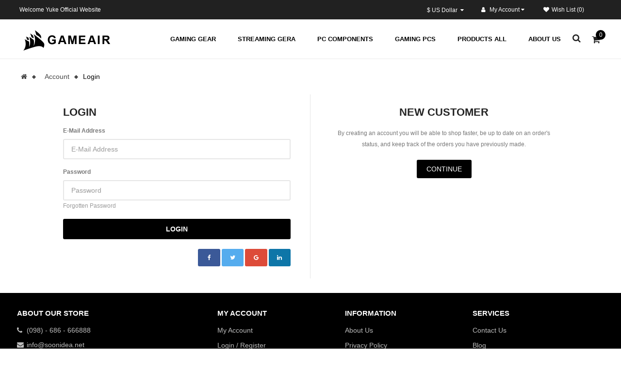

--- FILE ---
content_type: text/html; charset=utf-8
request_url: http://s65.soonidea.com/login.html
body_size: 7167
content:
<!DOCTYPE html>
<html dir="ltr" lang="en">
<head>
<meta charset="UTF-8" />
<meta http-equiv="X-UA-Compatible" content="IE=edge">
<title>Account Login</title>
<base href="http://s65.soonidea.com/" />
<meta name="viewport" content="width=device-width, initial-scale=1"> 
 












<link rel="stylesheet" href="catalog/view/javascript/bootstrap/css/bootstrap.min.css">
<link rel="stylesheet" href="catalog/view/javascript/font-awesome/css/font-awesome.min.css">
<link rel="stylesheet" href="catalog/view/javascript/soconfig/css/lib.css">
<link rel="stylesheet" href="catalog/view/javascript/soconfig/css/owl.carousel.css">
<link rel="stylesheet" href="catalog/view/theme/so-sport/css/ie9-and-up.css">
<link rel="stylesheet" href="catalog/view/theme/so-sport/css/layout1/Black.css">
<link rel="stylesheet" href="catalog/view/theme/so-sport/css/header/header1.css">
<link rel="stylesheet" href="catalog/view/theme/so-sport/css/footer/footer1.css">
<link rel="stylesheet" href="catalog/view/theme/so-sport/css/responsive.css">

<script src="catalog/view/javascript/jquery/jquery-2.1.1.min.js"></script>
<script src="catalog/view/javascript/bootstrap/js/bootstrap.min.js"></script>
<script src="catalog/view/javascript/soconfig/js/libs.js"></script>
<script src="catalog/view/javascript/soconfig/js/owl.carousel.js"></script>
<script src="catalog/view/javascript/soconfig/js/so.system.js"></script>
<script src="catalog/view/theme/so-sport/js/so.custom.js"></script>
<script src="catalog/view/theme/so-sport/js/common.js"></script>
<script src="catalog/view/javascript/soconfig/js/toppanel.js"></script>

<link rel="stylesheet" href="catalog/view/theme/so-sport/css/common.css">
 	
 	
 	
	<style type="text/css">
		  body, #wrapper{font-family:Arial, Helvetica, sans-serif} 
	</style>
 


<link href="http://s65.soonidea.com/image/catalog/logo/iocn.png" rel="icon" />	<script src="catalog/view/javascript/so_megamenu/so_megamenu.js" type="text/javascript"></script><script src="Kogin/view/template/extension/module/so_page_builder/assets/js/shortcodes.js" type="text/javascript"></script><script src="catalog/view/javascript/so_page_builder/js/section.js" type="text/javascript"></script><script src="catalog/view/javascript/so_page_builder/js/modernizr.video.js" type="text/javascript"></script><script src="catalog/view/javascript/so_page_builder/js/video_background.js" type="text/javascript"></script><link href="catalog/view/javascript/so_megamenu/so_megamenu.css" type="text/css" rel="stylesheet" media="screen" /><link href="catalog/view/javascript/so_megamenu/wide-grid.css" type="text/css" rel="stylesheet" media="screen" /><link href="catalog/view/javascript/so_searchpro/css/so_searchpro.css" type="text/css" rel="stylesheet" media="screen" /><link href="Kogin/view/template/extension/module/so_page_builder/assets/css/shortcodes.css" type="text/css" rel="stylesheet" media="screen" /><link href="catalog/view/javascript/so_page_builder/css/style_render_35.css" type="text/css" rel="stylesheet" media="screen" /><link href="catalog/view/javascript/so_page_builder/css/style.css" type="text/css" rel="stylesheet" media="screen" /><link href="catalog/view/javascript/so_sociallogin/css/so_sociallogin.css" type="text/css" rel="stylesheet" media="screen" /> 	

</head>
					 
		
<body class="account-login ltr layout-1">
<div id="wrapper" class="wrapper-full banners-effect-11">  
 

	
<header id="header" class=" variant typeheader-1">
	  
	<div class="header-top hidden-compact">
				<div class="header-top-left  col-lg-6 col-md-6 col-sm-7 col-xs-7">
					<ul class="top-link list-inline list1">
																			<li class="hidden-sm welcome-msg">
																	Welcome Yuke  Official Website
								 
							</li>
											</ul>		
				</div>
				<div class="header-top-right collapsed-block col-lg-6 col-md-6 col-sm-5 col-xs-5">		
					
						<ul class="top-link list-inline">
														<li class="currency"> <div class="pull-left">
  <form action="http://s65.soonidea.com/index.php?route=common/currency/currency" method="post" enctype="multipart/form-data" id="form-currency">
    <div class="btn-group">
      <button class="btn-link dropdown-toggle" data-toggle="dropdown">
	  			  
      			  
      			 
				$ US Dollar 
			  
      		&nbsp;<i class="fa fa-caret-down"></i>	  
	</button>
      <ul class="dropdown-menu">
                        <li>
          <button class="currency-select btn-block" type="button" name="EUR">€ Euro</button>
        </li>
                                <li>
          <button class="currency-select btn-block" type="button" name="GBP">£ Pound Sterling</button>
        </li>
                                <li>
          <button class="currency-select btn-block" type="button" name="USD">$ US Dollar</button>
        </li>
                      </ul>
    </div>
    <input type="hidden" name="code" value="" />
    <input type="hidden" name="redirect" value="http://s65.soonidea.com/login.html" />
  </form>
</div>
   </li>
							<li class="language"> </li>	
							 
							<li class="account" id="my_account"><a href="http://s65.soonidea.com/my-account.html" title="My Account " class="btn-xs dropdown-toggle" data-toggle="dropdown"><i class="fa fa-user"></i> <span class="hidden-xs">My Account </span> <span class="fa fa-caret-down"></span></a>
								<ul class="dropdown-menu ">
									<li><a href="http://s65.soonidea.com/wishlist.html" id="wishlist-total" title="Wish List (0)">Wish List (0)</a></li>
									<li><a href="http://s65.soonidea.com/compare-products.html" id="compare-total" title="Compare">Compare</a></li>
									
									<li><a href="http://s65.soonidea.com/create-account.html">Register</a></li>
									<li><a href="http://s65.soonidea.com/login.html">Login</a></li>
																								
								</ul>
							</li>	
							<li class="hidden compare hidden-xs"><a href="http://s65.soonidea.com/compare-products.html"  class="top-link-compare" title="Compare ">Compare</a></li>
							<li class="wishlist hidden-xs"><a href="http://s65.soonidea.com/wishlist.html" class="top-link-wishlist" title="Wish List (0) "><i class="fa fa-heart"></i>Wish List (0)</a></li>
							
							 
							
							
						</ul>				
				</div>
	
	</div>
	

	<div class="header-bottom ">
		<div class="container">

		
			<div class="row">
				<div class="navbar-logo col-lg-3 col-md-3 col-sm-12 col-xs-12">
					<div class="logo">
				   								   <a href="http://s65.soonidea.com/"><img src="http://s65.soonidea.com/image/catalog/logo/logo.png" title="Your Store" alt="Your Store" /></a>
			    
        
				   	</div>
				</div>							
				<div class="main-menu-w col-lg-9 col-md-9 col-sm-12 col-xs-12">					
					  <div class="responsive megamenu-style-dev">
		
		<nav class="navbar-default">
		<div class=" container-megamenu   horizontal ">
					<div class="navbar-header">
				<button type="button" id="show-megamenu" data-toggle="collapse"  class="navbar-toggle">
					<span class="icon-bar"></span>
					<span class="icon-bar"></span>
					<span class="icon-bar"></span>
				</button>
			</div>
		
		<div class="diy_ready_bg"></div>

					<div class="megamenu-wrapper">
		
					<span id="remove-megamenu" class="fa fa-times"></span>
		
			<div class="megamenu-pattern">
				<div class="container">
					<ul class="megamenu"
					data-transition="slide" data-animationtime="500">
												
																																																
																													
							
							
																						
							
							
							
							
							
							
													
								<li class=" item-style2" >
									<p class='close-menu'></p>
																			<a href="http://s65.soonidea.com/Gaming-Gear" class="clearfix" >
											<strong>
												Gaming Gear
											</strong>
											
										</a>
									
																	</li>
																																																							
																													
							
							
																						
							
							
							
							
							
							
													
								<li class=" item-style2" >
									<p class='close-menu'></p>
																			<a href="http://s65.soonidea.com/Streaming-Gera" class="clearfix" >
											<strong>
												Streaming Gera
											</strong>
											
										</a>
									
																	</li>
																																																							
																													
							
							
																						
							
							
							
							
							
							
													
								<li class=" item-style2" >
									<p class='close-menu'></p>
																			<a href="http://s65.soonidea.com/PC-Components" class="clearfix" >
											<strong>
												PC Components
											</strong>
											
										</a>
									
																	</li>
																																																							
																													
							
							
																						
							
							
							
							
							
							
													
								<li class=" item-style2" >
									<p class='close-menu'></p>
																			<a href="http://s65.soonidea.com/Gaming-PCs" class="clearfix" >
											<strong>
												Gaming PCs
											</strong>
											
										</a>
									
																	</li>
																																																							
																													
							
							
																						
							
							
							
							
							
							
													
								<li class=" item-style2" >
									<p class='close-menu'></p>
																			<a href="products_all.html" class="clearfix" >
											<strong>
												Products All
											</strong>
											
										</a>
									
																	</li>
																																																							
																													
							
							
																						
							
							
							
							
							
							
													
								<li class=" item-style2" >
									<p class='close-menu'></p>
																			<a href="about-us" class="clearfix" >
											<strong>
												About Us
											</strong>
											
										</a>
									
																	</li>
																		</ul>
				</div>
			</div>
		</div>
		</div>
	</nav>
	</div>

<script>
$(document).ready(function(){
	$('a[href="http://s65.soonidea.com/login.html"]').each(function() {
		$(this).parents('.with-sub-menu').addClass('sub-active');
	});  
});
</script>
		
					<div class="bottom-right">						
						<div class="shopping_cart">							
						 	<div id="cart" class="btn-shopping-cart">
  
  <a data-loading-text="Loading... " class="btn-group top_cart dropdown-toggle">
    <div class="shopcart">
      <span class="icon-c"></span>
      <div class="shopcart-inner">
        <p class="text-shopping-cart">
         My cart
        </p>
        <span class="total-shopping-cart cart-total-full">
           <span class="items_count">0 </span><span class="items_cart">item(s) - $0.00</span>
        </span>
      </div>
    </div>
  </a>
  
  <ul class="dropdown-menu pull-right shoppingcart-box">
        <li>
      <p class="text-center empty">Your shopping cart is empty!</p>
    </li>
      </ul>
</div>

						</div>
						<div class="search-header-w">
							<div class="icon-search"><i class="fa fa-search"></i></div>								
							  
<div id="sosearchpro" class="sosearchpro-wrapper so-search ">
	 
	
	<form method="GET" action="index.php">
		<div id="search1" class="search input-group form-group">
			  
			<input class="autosearch-input form-control" type="text" value="" size="50" autocomplete="off" placeholder="Keyword here..." name="search">
			<span class="input-group-btn">
				<button type="submit" class="button-search btn btn-default btn-lg" name="submit_search"><i class="fa fa-search"></i></button>
			</span>
		</div>

		
		<input type="hidden" name="route" value="product/search"/>
	</form>
</div>

<script type="text/javascript">
// Autocomplete */
(function($) {
	$.fn.Soautocomplete = function(option) {
		return this.each(function() {
			this.timer = null;
			this.items = new Array();

			$.extend(this, option);

			$(this).attr('autocomplete', 'off');

			// Focus
			$(this).on('focus', function() {
				this.request();
			});

			// Blur
			$(this).on('blur', function() {
				setTimeout(function(object) {
					object.hide();
				}, 200, this);
			});

			// Keydown
			$(this).on('keydown', function(event) {
				switch(event.keyCode) {
					case 27: // escape
						this.hide();
						break;
					default:
						this.request();
						break;
				}
			});

			// Click
			this.click = function(event) {
				event.preventDefault();

				value = $(event.target).parent().attr('data-value');

				if (value && this.items[value]) {
					this.select(this.items[value]);
				}
			}

			// Show
			this.show = function() {
				var pos = $(this).position();

				$(this).siblings('ul.dropdown-menu').css({
					top: pos.top + $(this).outerHeight(),
					left: pos.left
				});

				$(this).siblings('ul.dropdown-menu').show();
			}

			// Hide
			this.hide = function() {
				$(this).siblings('ul.dropdown-menu').hide();
			}

			// Request
			this.request = function() {
				clearTimeout(this.timer);

				this.timer = setTimeout(function(object) {
					object.source($(object).val(), $.proxy(object.response, object));
				}, 200, this);
			}

			// Response
			this.response = function(json) {
				html = '';

				if (json.length) {
					for (i = 0; i < json.length; i++) {
						this.items[json[i]['value']] = json[i];
					}

					for (i = 0; i < json.length; i++) {
						if (!json[i]['category']) {
						html += '<li class="media" data-value="' + json[i]['value'] + '" title="' + json[i]['label'] + '">';
						if(json[i]['image'] && json[i]['show_image'] && json[i]['show_image'] == 1 ) {
							html += '	<a class="media-left" href="' + json[i]['link'] + '"><img class="pull-left" src="' + json[i]['image'] + '"></a>';
						}

						html += '<div class="media-body">';
						html += '<a href="' + json[i]['link'] + '" title="' + json[i]['label'] + '"><span>' +json[i]['cate_name'] + json[i]['label'] + '</span></a>';
						if(json[i]['price'] && json[i]['show_price'] && json[i]['show_price'] == 1){
							html += '	<div class="box-price">';
							if (!json[i]['special']) {
								html += '<span class="price">'+json[i]['price']+'</span>';;
							} else {
								html += '</span><span class="price-new">' + json[i]['special'] + '</span>'+'<span class="price-old" style="text-decoration:line-through;">' + json[i]['price']  ;
							}
							
							html += '	</div>';
						}
						html += '</div></li>';
						html += '<li class="clearfix"></li>';
						}
					}

					// Get all the ones with a categories
					var category = new Array();

					for (i = 0; i < json.length; i++) {
						if (json[i]['category']) {
							if (!category[json[i]['category']]) {
								category[json[i]['category']] = new Array();
								category[json[i]['category']]['name'] = json[i]['category'];
								category[json[i]['category']]['item'] = new Array();
							}

							category[json[i]['category']]['item'].push(json[i]);
						}
					}

					for (i in category) {
						html += '<li class="dropdown-header">' + category[i]['name'] + '</li>';

						for (j = 0; j < category[i]['item'].length; j++) {
							html += '<li data-value="' + category[i]['item'][j]['value'] + '"><a href="#">&nbsp;&nbsp;&nbsp;' + category[i]['item'][j]['label'] + '</a></li>';
						}
					}
				}

				if (html) {
					this.show();
				} else {
					this.hide();
				}

				$(this).siblings('ul.dropdown-menu').html(html);
			}

			$(this).after('<ul class="dropdown-menu"></ul>');

		});
	}
})(window.jQuery);

$(document).ready(function() {
	var selector = '#search1';
	var total = 0;
	var showimage = 1;
	var showprice = 1;
	var character = 3 ;
	var height = 70;
	var width = 70;

	$(selector).find('input[name=\'search\']').Soautocomplete({
		delay: 500,
		source: function(request, response) {
			var category_id = $(".select_category select[name=\"category_id\"]").first().val();
			if(typeof(category_id) == 'undefined')
				category_id = 0;
				var limit = 5;
			if(request.length >= character){
				$.ajax({
					url: 'index.php?route=extension/module/so_searchpro/autocomplete&filter_category_id='+category_id+'&limit='+limit+'&width='+width+'&height='+height+'&filter_name='+encodeURIComponent(request),
					dataType: 'json',
					success: function(json) {
						response($.map(json, function(item) {
							total = 0;
							if(item.total){
								total = item.total;
							}

							return {
								price:   item.price,
								special: item.special,
								tax		:     item.tax,
								label:   item.name,
								cate_name:   (item.category_name) ? item.category_name + ' > ' : '',
								image:   item.image,
								link:    item.link,
								minimum:    item.minimum,
								show_price:  showprice,
								show_image:  showimage,
								value:   item.product_id,
							}
						}));
					}
				});
			}
		},
	});
});

</script>

						</div>	
					</div>						
				</div>
				
			
			</div>
		</div>
	</div>
		
</header>
<div id="socialLogin"></div>

<div class="container">
  <ul class="breadcrumb">
        <li><a href="http://s65.soonidea.com/"><i class="fa fa-home"></i></a></li>
        <li><a href="http://s65.soonidea.com/my-account.html">Account</a></li>
        <li><a href="http://s65.soonidea.com/login.html">Login</a></li>
      </ul>
      <div class="row">
                <div id="content" class="col-md-12 col-sm-12 col-xs-12 account-login">
      <div class="row">
        <div class="bx_account_login">

        <div class="bx_login_left">
            <h2>Login</h2>
            <!-- <p><strong>I am a returning customer</strong></p> -->
            <form action="http://s65.soonidea.com/login.html" method="post" enctype="multipart/form-data">
              <div class="form-group">
                <label class="control-label" for="input-email">E-Mail Address</label>
                <input type="text" name="email" value="" placeholder="E-Mail Address" id="input-email" class="form-control" />
              </div>
              <div class="form-group">
                <label class="control-label" for="input-password">Password</label>
                <input type="password" name="password" value="" placeholder="Password" id="input-password" class="form-control" />
                <a href="http://s65.soonidea.com/forgot-password.html">Forgotten Password</a></div>
               
 <input type="submit" value="Login" class="btn btn-primary pull-left" /> 
 
                          </form>
 
  
 <column id="column-login" class="col-sm-12 pull-right"> 
 <div class="row"> 
  
 
 <div class="social_login pull-right" id="so_sociallogin"> 
  
  
 <a href="https://www.facebook.com/v2.4/dialog/oauth?client_id=442675926063537&state=a2441368d9ffab1fa1463f2d7cceb6f6&response_type=code&sdk=php-sdk-5.6.3&redirect_uri=http%3A%2F%2Fs65.soonidea.com%2Findex.php%3Froute%3Dextension%2Fmodule%2Fso_sociallogin%2FFacebookLogin&scope=public_profile%2Cemail" class="btn btn-social-icon btn-sm btn-facebook"><i class="fa fa-facebook fa-fw" aria-hidden="true"></i></a> 
  
  
 
  
  
 <a href="http://s65.soonidea.com/index.php?route=extension/module/so_sociallogin/TwitterLogin" class="btn btn-social-icon btn-sm btn-twitter"><i class="fa fa-twitter fa-fw" aria-hidden="true"></i></a> 
  
  
 
  
  
 <a href="https://accounts.google.com/o/oauth2/auth?response_type=code&redirect_uri=http%3A%2F%2Fs65.soonidea.com%2Findex.php%3Froute%3Dextension%2Fmodule%2Fso_sociallogin%2FGoogleLogin&client_id=21690390667-tco9t3ca2o89d3sshkb2fmppoioq5mfq.apps.googleusercontent.com&scope=https%3A%2F%2Fwww.googleapis.com%2Fauth%2Fuserinfo.profile+https%3A%2F%2Fwww.googleapis.com%2Fauth%2Fuserinfo.email&access_type=offline&approval_prompt=force" class="btn btn-social-icon btn-sm btn-google-plus"><i class="fa fa-google fa-fw" aria-hidden="true"></i></a> 
  
  
 
  
  
 <a href="http://s65.soonidea.com/index.php?route=extension/module/so_sociallogin/LinkedinLogin" class="btn btn-social-icon btn-sm btn-linkdin"><i class="fa fa-linkedin fa-fw" aria-hidden="true"></i></a> 
  
  
 </div> 
 </div> 
 </column> 
  
 
          </div>

        <div class="bx_login_right">
            <h2>New Customer</h2>
            <!-- <p><strong>Register Account</strong></p> -->
            <p>By creating an account you will be able to shop faster, be up to date on an order's status, and keep track of the orders you have previously made.</p>
            <a href="http://s65.soonidea.com/create-account.html" class="btn btn-primary">Continue</a></div>

        </div>
      </div>
      </div>
    </div>
</div>
 
 <style> 
 @media(max-width:991px){ 
 #column-login,.social_login,.socalicon{ 
 float:none !important; 
 width:100%; 
 } 
 .account-login .btn-primary{ 
 float:none !important; 
 } 
 .social_login { 
 padding:0 10px; 
 } 
 } 
 </style> 
 

	<footer class="footer-container typefooter-1">
	  
		<div class="footer-main collapse" id="collapse-footer">
	
		  <div class="so-page-builder">
						<div class="container-fluid page-builder-ltr">
				<div class="row row_d8fe  row-style ">
																<div class="col-lg-12 col-md-12 col-sm-12 col-xs-12 col_l79l  col-style">
																													
													</div>			
							
				</div>
			</div>

									<div class="container page-builder-ltr">
				<div class="row row_560y  footer-middle ">
																<div class="col-lg-4 col-md-4 col-sm-12 col-xs-12 col_jsnj  col-style">
																								<div class="bx_footer_box box_infos">
<dl>
 <dt><span>About our store</span></dt>
 <dd>
	 <li><i class="fa fa-phone"></i><span>(098) - 686 - 666888</span></li>
     <li><i class="fa fa-envelope"></i><a href="mailto:info@soonidea.net">info@soonidea.net</a></li>
     <li class="store_add"><i class="fa fa-map-marker"></i>288 W VALLEY BLVD STE<br>ALHAMBRA, CA, 91801, USA</li>
 </dd>
</dl>
</div>
																						
													</div>			
											<div class="col-lg-8 col-md-8 col-sm-12 col-xs-12 col_9cx4  col-style">
																								<div class="bx_footer_box">
<dl>
 <dt><span>My Account</span></dt>
 <dd>
	 <ul>
	     <li><a href="my-account.html">My Account</a></li>
             <li><a href="login.html">Login / Register</a></li>
             <li><a href="order-history.html">Order History</a></li>
             <li><a href="wishlist.html">Wish List</a></li>
	 </ul>
 </dd>
</dl>

<dl>
 <dt><span>Information</span></dt>
 <dd>
	 <ul>
	   	 <li><a href="about-us">About Us</a></li>
		 <li><a href="privacy">Privacy Policy</a></li>
		 <li><a href="delivery-info">Delivery Information</a></li>
		 <li><a href="terms">Terms & Conditions</a></li>
	 </ul>
 </dd>
</dl>

<dl>
 <dt><span>Services</span></dt>
 <dd>
	 <ul>
	   	 <li><a href="contact-us.html">Contact Us</a></li>
		 <li><a href="simple-blog">Blog</a></li>
		 <li><a href="sitemap.html">Site Map</a></li>
		 <li><a href="forgot-password.html">Forgotten Password</a></li>
	 </ul>
 </dd>
</dl>
</div>
																						
													</div>			
							
				</div>
			</div>

				</div>

			
	</div>
	<!-- <div class="description-toggle hidden-lg hidden-md">
         <a class="showmore" data-toggle="collapse" href="#collapse-footer" aria-expanded="false" aria-controls="collapse-footer">
            <span class="toggle-more">show_more <i class="fa fa-angle-down"></i></span> 
            <span class="toggle-less">show_less <i class="fa fa-angle-up"></i></span>           
		</a>        
	</div> -->
		
	
	 
	<div class="footer-bottom ">
		<div class="container">
			 
			<div class="payment-w">
				<img src="image/catalog/demo/payment/payment.png"  alt="imgpayment">
			</div>
					</div>
		<div class="copyright-w">
			<div class="container">
				<div class="copyright">
											Copyright © 2026 <a href="https://www.soonidea.net/" target="_blank">YuKe</a>.All Right Reserved.
										
					
				</div>
			</div>
		</div>
	</div>
</footer>
<script type="text/javascript">
$(document).ready(function(){
	var windowWidth = $(window).width();
	if(windowWidth < 991){
     $(".bx_footer_box dd").hide();
	 $(".bx_footer_box dt span").click(function(){
	 $(this).parent().toggleClass("open");
	 $(this).parent().next().slideToggle();
	 return false;
	 });
    }
});
</script>


	
 
	<div class="back-to-top"><i class="fa fa-angle-up"></i></div>
 

 

</div>
</body></html>

--- FILE ---
content_type: text/css
request_url: http://s65.soonidea.com/catalog/view/theme/so-sport/css/ie9-and-up.css
body_size: 137
content:
/*******************************************
 ***          SO Framework: Sass          ***
 *******************************************/


--- FILE ---
content_type: text/css
request_url: http://s65.soonidea.com/catalog/view/theme/so-sport/css/footer/footer1.css
body_size: 2575
content:
@charset "UTF-8";
/* [2] */
/* [8] */
/*===============================================
 [SASS DIRECTORY ]
 [1] Minxin Link
 [2] Minxin Button
 [3] Minxin Triangle
 [4] Minxin LABEL PRODUCT
 [5] Minxin Scrollbars
 [6] Minxin Dev Custom
 ==============================================*/
.no-margin {
  margin: 0 !important;
}
/*Dev Custom */
/*====================================================*/
.lib-list-item-product2 {
  border: none;
}
.lib-list-item-product2 .image-dev .list-button-dev {
  position: absolute;
  top: 50%;
  left: 50%;
  z-index: 10;
  transform: translate3d(-50%, -50%, 0);
  -moz-transform: translate3d(-50%, -50%, 0);
  -webkit-transform: translate3d(-50%, -50%, 0);
  -ms-transform: translate3d(-50%, -50%, 0);
}
.lib-list-item-product2 .image-dev .list-button-dev li {
  display: inline-block;
  float: left;
  height: 40px;
  width: 40px;
  background: #fff;
  position: relative;
  border-width: 0 1px 0 0;
  border-style: solid;
  border-color: #ddd;
  opacity: 0;
  transition: transform 0.2s ease-in-out, opacity 0.2s ease-in-out;
}
.lib-list-item-product2 .image-dev .list-button-dev li:nth-child(1) {
  transform: translateX(40px);
  -moz-transform: translateX(40px);
  -webkit-transform: translateX(40px);
  -ms-transform: translateX(40px);
  z-index: 1;
  transition-delay: 0s;
}
.lib-list-item-product2 .image-dev .list-button-dev li:nth-child(2) {
  transition-delay: 0.2s;
  z-index: 2;
}
.lib-list-item-product2 .image-dev .list-button-dev li:nth-child(3) {
  transition-delay: 0.2s;
  z-index: 2;
}
.lib-list-item-product2 .image-dev .list-button-dev li:nth-child(4) {
  transform: translateX(-40px);
  -moz-transform: translateX(-40px);
  -webkit-transform: translateX(-40px);
  -ms-transform: translateX(-40px);
  z-index: 1;
  transition-delay: 0s;
}
.lib-list-item-product2 .image-dev .list-button-dev li:first-child {
  border-left: 1px solid #ddd;
}
.lib-list-item-product2 .image-dev .list-button-dev li a, .lib-list-item-product2 .image-dev .list-button-dev li button {
  background: none;
  position: absolute;
  width: 100%;
  height: 100%;
  top: 0;
  left: 0;
  line-height: 40px;
  text-align: center;
  box-shadow: none;
  border: none;
  color: #555;
  width: 40px;
  padding: 0;
}
.lib-list-item-product2 .image-dev .list-button-dev li:hover {
  background: #e8541e;
}
.lib-list-item-product2 .image-dev .list-button-dev li:hover a, .lib-list-item-product2 .image-dev .list-button-dev li:hover button {
  color: #fff;
}
.lib-list-item-product2 .caption-dev {
  text-align: center;
  padding: 0 15px;
}
.lib-list-item-product2 .caption-dev .rating-dev {
  margin: 5px 0;
}
.lib-list-item-product2 .caption-dev .rating-dev .fa-stack-2x {
  font-size: 11px;
}
.lib-list-item-product2 .caption-dev .title-dev {
  color: #444;
  font-size: 13px;
}
.lib-list-item-product2 .caption-dev .price-dev .price.product-price {
  font-size: 16px;
}
.lib-list-item-product2 .caption-dev .price-dev .price-new {
  font-size: 16px;
}
.lib-list-item-product2 .caption-dev .price-dev .price-old {
  font-size: 12px;
}
.lib-list-item-product2 .caption-dev .add-cart-dev {
  background: #fff;
  border: 1px solid #ddd;
  font-size: 12px;
  text-transform: uppercase;
  color: #999;
  font-weight: bold;
  box-shadow: none;
  border-radius: 0;
  padding: 6px 20px;
  margin: 0 0 30px;
  transition: all 0.2s ease-in-out;
  -moz-transition: all 0.2s ease-in-out;
  -webkit-transition: all 0.2s ease-in-out;
}
.lib-list-item-product-over2 .image-dev .list-button-dev li {
  opacity: 1;
  transition: transform 0.2s ease-in-out, opacity 0.2s ease-in-out;
}
.lib-list-item-product-over2 .image-dev .list-button-dev li:nth-child(1) {
  transform: translateX(0);
  -moz-transform: translateX(0);
  -webkit-transform: translateX(0);
  -ms-transform: translateX(0);
  transition-delay: 0.2s;
}
.lib-list-item-product-over2 .image-dev .list-button-dev li:nth-child(2) {
  transition-delay: 0s;
}
.lib-list-item-product-over2 .image-dev .list-button-dev li:nth-child(3) {
  transition-delay: 0s;
}
.lib-list-item-product-over2 .image-dev .list-button-dev li:nth-child(4) {
  transform: translateX(0);
  -moz-transform: translateX(0);
  -webkit-transform: translateX(0);
  -ms-transform: translateX(0);
  transition-delay: 0.2s;
}
/*EFECT PRODUCT NUMBER*/
.lib-two-img {
  position: relative;
  display: block;
}
.lib-two-img .img-1 {
  opacity: 1;
  position: relative;
  transition: all 0.5s ease-in-out;
}
.lib-two-img .img-2 {
  position: absolute;
  z-index: 0;
  top: 0;
  opacity: 0;
  display: block;
  transition: all 0.5s ease-in-out;
  left: 50%;
  transform: translateX(-50%);
}
.lib-two-img-over .img-1 {
  opacity: 0;
  transform-style: inherit;
  transition: all 0.5s ease-in-out;
}
.lib-two-img-over .img-2 {
  opacity: 1;
  transform-style: inherit;
  transition: all 0.5s ease-in-out;
}
/*EFFECT SLIDERHOME*/
@keyframes myeffect-slideshow {
  0% {
    opacity: 0;
    transform: translateY(-300px);
    -webkit-transform: translateY(-300px);
    -moz-transform: translateY(-300px);
    -ms-transform: translateY(-300px);
    -o-transform: translateY(-300px);
  }
  100% {
    opacity: 1;
    transform: translateY(0);
    -moz-transform: translateY(0);
    -webkit-transform: translateY(0);
    -ms-transform: translateY(0);
    -o-transform: translateY(0);
  }
}
@-webkit-keyframes myeffect-slideshow {
  0% {
    opacity: 0;
    transform: translateY(-300px);
    -webkit-transform: translateY(-300px);
    -moz-transform: translateY(-300px);
    -ms-transform: translateY(-300px);
    -o-transform: translateY(-300px);
  }
  100% {
    opacity: 1;
    transform: translateY(0);
    -moz-transform: translateY(0);
    -webkit-transform: translateY(0);
    -ms-transform: translateY(0);
    -o-transform: translateY(0);
  }
}
@-moz-keyframes myeffect-slideshow {
  0% {
    opacity: 0;
    transform: translateY(-300px);
    -webkit-transform: translateY(-300px);
    -moz-transform: translateY(-300px);
    -ms-transform: translateY(-300px);
    -o-transform: translateY(-300px);
  }
  100% {
    opacity: 1;
    transform: translateY(0);
    -moz-transform: translateY(0);
    -webkit-transform: translateY(0);
    -ms-transform: translateY(0);
    -o-transform: translateY(0);
  }
}
/* ================================================================================ */
/*.footer-container{
 margin-top: 40px;
 }*/
.typefooter-1 {
  margin-top: 0px;
  padding-top: 0px;
  border-top: 1px solid #f7f7f7;
  background-color: #f7f7f7;
  /* GENERAL */
  /* NEWSLETTER */
  /* POLICY */
  /* FOOTER BOTTOM */
}
.typefooter-1 .box-footer .modtitle, .typefooter-1 .module .modtitle {
  color: #333;
  font-family: "OpenSans-Bold";
  font-size: 14px;
  line-height: 20px;
  margin-bottom: 16px !important;
  font-weight: 600;
  text-transform: uppercase;
}
.typefooter-1 .box-footer .modcontent ul li a {
  border: 0 none;
  font-size: 13px;
  padding: 0;
  font-weight: 400;
  line-height: 30px;
  color: #666666;
}
.typefooter-1 .box-footer .modcontent ul li a:hover{ color:#E30057;}
.typefooter-1 .box-footer.box-information, .typefooter-1 .box-footer.box-service {
  padding-left: 0;
}
.typefooter-1 .newsletter {
  width: 46% !important;
  margin: 0 auto;
  padding: 88px 0 83px 0;
}
.typefooter-1 .newsletter .title-block {
  text-align: center;
}
.typefooter-1 .newsletter .title-block .page-heading {
  font-weight: 700;
  text-transform: uppercase;
  font-size: 20px;
  color: #fff;
  margin-bottom: 8px;
}
.typefooter-1 .newsletter .title-block .promotext {
  font-size: 14px;
  color: #fff;
  line-height: 18px;
}
.typefooter-1 .newsletter .title-block .promotext b {
  color: #e8541e;
}
.typefooter-1 .newsletter .block_content {
  margin-top: 27px;
}
.typefooter-1 .newsletter .block_content .signup .form-group {
  position: relative;
}
.typefooter-1 .newsletter .block_content .signup .input-box {
  position: relative;
}
.typefooter-1 .newsletter .block_content .signup .input-box:before {
  position: absolute;
  top: 10px;
  left: 33px;
  font-family: 'FontAwesome';
  content: "\f003";
  font-size: 14px;
  color: #999;
}
.typefooter-1 .newsletter .block_content .signup .input-box input {
  width: 100%;
  height: 45px;
  line-height: 45px;
  border-radius: 23px;
  padding-left: 60px;
}
.typefooter-1 .newsletter .block_content .signup .subcribe {
  position: absolute;
  top: 0;
  right: -1px;
}
.typefooter-1 .newsletter .block_content .signup .subcribe button {
  width: auto;
  height: 45px;
  padding: 0 30px;
  text-align: center;
  font-weight: 600;
  font-size: 12px;
  border-bottom-right-radius: 23px;
  border-top-right-radius: 23px;
}
.typefooter-1 .block-policy {
  padding: 47px 0;
}
.footer_policy{ margin-top:50px; }
.typefooter-1 .block-policy .item .item-inner {
  position: relative;
  width: 55%;
  margin:auto;
  text-align: center;
}
.typefooter-1 .block-policy .item .item-inner:before {
  position: absolute;
  content: "";
  width: 1px;
  height: 36px;
  background-color: rgba(255, 255, 255, 0.12);
  top: 3px;
  left: -28px;
}
.typefooter-1 .block-policy .item .item-inner .foot_icon {
  background-position: 0 0;
  background-image: url("../../images/icon/foot-icon-bg.png");
  background-repeat: no-repeat;
  width: 45px;
  height: 45px;
  margin:10px auto 20px;
}
.typefooter-1 .block-policy .item .item-inner .content a {
  font-size: 14px;
  color: #fff;
  text-transform: uppercase;
  font-weight: 600;
}
.typefooter-1 .block-policy .item .item-inner .content a:hover {
  color: #e8541e;
}
.typefooter-1 .block-policy .item .item-inner .content p {
  color: #999999;
  margin: 0;
  line-height: 20px;
  font-size: 13px;
}
.typefooter-1 .block-policy .item .item-inner .content p.foot_blod{
  font-weight: bold;
  color: #000;
  margin-bottom: 7px;
}
.typefooter-1 .block-policy .item.item-1 .item-inner .foot_icon {
  background-position: -13px -10px;
}
.typefooter-1 .block-policy .item.item-2 .item-inner .foot_icon {
  background-position: -78px -10px;
}
.typefooter-1 .block-policy .item.item-3 .item-inner .foot_icon {
  background-position: -13px -75px;
}
.typefooter-1 .block-policy .item.item-4 .item-inner .foot_icon {
  background-position: -78px -75px;
}

.typefooter-1 ul.socials {
  margin-top: 5px;
}
.typefooter-1 ul.socials li {
  float: left;
  margin-right: 6px;
}
.typefooter-1 ul.socials li a {
  background-color: #343434;
  color: #fff !important;
  display: inline-block;
  font-size: 14px !important;
  height: 30px;
  line-height: 30px;
  text-align: center;
  width: 30px;
  border-radius: 50%;
  transition: all 0.2s ease-in-out 0s;
  -moz-transition: all 0.2s ease-in-out 0s;
  -webkit-transition: all 0.2s ease-in-out 0s;
}
/*.typefooter-1 ul.socials li a:hover {
  color: #fff;
}*/
.typefooter-1 .infos li {
  display: inline-block;
  width: 100%;
  margin-bottom: 10px;
  color: #333;
}
.typefooter-1 .infos li:first-child {
  margin-bottom: 5px;
}
.typefooter-1 .infos li i {
  width: 25px;
  float: left;
  margin-top: 6px;
}
.typefooter-1 .infos li span {
  float: left;
}
.typefooter-1 .footer-middle {
  padding: 45px 0;
}
.typefooter-1 .footer-bottom {
  padding: 10px 0 20px 0;
  text-align: center;
}
.typefooter-1 .footer-bottom .copyright {
  margin-top: 12px;
  font-size: 12px;
  color: #BEBEBE;
}
footer .copyright a{ color:#fff !important;}
.back-to-top {
    border-radius: 50%;
}

@media (max-width: 767px){
  .typefooter-1 .block-policy .item .item-inner {
    width:100%;
  }
}


--- FILE ---
content_type: text/css
request_url: http://s65.soonidea.com/catalog/view/theme/so-sport/css/common.css
body_size: 7225
content:
/*public*/
body, #wrapper {
    font-family: "Ubuntu", sans-serif;
}
textarea, input[type="text"], input[type="password"], input[type="datetime"], input[type="datetime-local"], input[type="date"], input[type="month"], input[type="time"], input[type="week"], input[type="number"], input[type="email"], input[type="url"], input[type="search"], input[type="tel"], input[type="color"], .uneditable-input, .form-control, select{
    padding: 0 15px;
    max-width: 100%;
    width: 100%;
    height: 42px;
    border: 2px solid rgb(129,129,129,0.2);
    background-color:unset;
    box-shadow: none;
    vertical-align: middle;
    font-size: 14px;
    transition: border-color .5s ease;
}
input[type="text"]:focus,input[type="text"]:hover{ border:2px solid rgb(129,129,129,0.2) !important; background-color: unset !important; }
.btn-primary {
    background: #000;
}
.btn-primary:hover{background-color: #262525;}
#content h1{ font-size: 24px; color: #242424; }
.form-horizontal .control-label{ text-align: left; }
/*public end*/

#content .slideshow-listing .owl2-dots{ left: 0; margin-left: 0; bottom: 5px; }
#content .slideshow-listing .owl2-dots .owl2-dot{ float: unset; display: inline-block; }

/*header begin*/
.typeheader-1 .header-top{ height: 40px; line-height: 40px; color: #fff; }
.header-bottom .container{ width: 95%; }
.typeheader-1 .header-bottom{ padding: 0; }
.typeheader-1 .header-bottom .logo{ line-height: 80px; }
.typeheader-1 .header-bottom .logo img{ height: 50px; }
.typeheader-1 .header-bottom .bottom-right{ line-height: 80px; }
.typeheader-1 .header-bottom .main-menu-w{ margin-top: 0; }
.container-megamenu.horizontal ul.megamenu > li > a{ height: 80px; line-height: 80px; padding: 0; font-size: 13px; color:#000;}
.container-megamenu.horizontal ul.megamenu > li > a:before{ height: 0; }
.typeheader-1 .search-header-w #sosearchpro .search{ top: 0; right: 40px; margin-bottom: 0;}
.typeheader-1 #sosearchpro .search button{ display: block; color: #000;}
.typeheader-1 .search-header-w #sosearchpro .search input{border: 1px solid #000;}
.shopping_cart .dropdown-menu .btn-view-cart{ float: left !important; }
.container-megamenu.horizontal .title-feature, .container-megamenu.horizontal ul.megamenu .title-submenu, .container-megamenu.horizontal ul.megamenu li .sub-menu .content .static-menu a.main-menu, .container-megamenu.horizontal ul.megamenu .subcategory a.title-submenu{text-transform: capitalize; color: #555;}
/*header end*/

#content .slideshow-listing{ margin:0; }

.above-the-fold.home {
    overflow: hidden;
}
.above-the-fold {
    display: block;
    clear: both;
    width: 100%;
    height: 100%;
    color: #fff;
    position: relative;
}
.above-the-fold video {
    width: 100%;
    height: auto!important;
    min-width: 100%;
    z-index: 0;
    position: absolute;
    top: 0;
    left: 0;
}
.above-the-fold.home .container {
    width: 95%;
    overflow: hidden;
    height: 725px;
    padding-left: 0;
    padding-right: 0;
    position: relative;
    font-size: 18px;
}
.above-the-fold.home .container .cta-container {
    max-width: none;
    margin: 0 auto;
    position: absolute;
    bottom: 0;
    right: 0;
    width: 100%;
}
.above-the-fold.home .container .cta-container #hp-cta-container {
    width: 100%;
    max-width: 850px;
    overflow: hidden;
    float: left;
    position: absolute;
    left: 0;
    bottom: 0;
    padding-bottom: 4em;
}
.above-the-fold.home .container .cta-container #hp-cta-container .cta-title {
    font-size: 45px;
    text-align: left;
    font-weight: 800;
    letter-spacing: 0;
    color: #fff;
    line-height: 1;
    font-family: cursive,sans-serif;
    float: left;
    text-transform: uppercase;
}
.above-the-fold.home .container .cta-container #hp-cta-container .cta-description {
    font-size: 20px;
    line-height: 40px;
    font-weight: 700;
    text-align: left;
    text-shadow: 0.5px 0.5px 0.5px #000;
    font-family: proxima-nova,sans-serif;
    clear: both;
    margin: 10px 0;
}
.above-the-fold.home .container .cta-container #hp-cta-container .cta-button {
    float: left;
    margin-top: 20px;
    max-height: none;
    font-size: 14px;
    line-height: 1.0714285714em!important;
    margin-left: auto;
    margin-right: auto;
    color: #000 !important;
    background: #E9E600!important;
    padding: 15px 50px;
}

#featured-games {
    display: flex;
    margin-top: 0;
    padding: 2rem 0;
    flex-direction: column;
    justify-content: flex-end;
    background-image: url(../images/carousel_background.webp);
    background-size: cover;
}
.carousel-parent-container{
    display: flex;
    padding-bottom: 1rem;
    justify-content: space-between;
    width: 94%;
    margin: 0 auto;
}
.carousel_left{
    width: 50%;
    align-self: center;
    padding: 0 20px 0 10px;
}
.carousel_right{
    width: 45%;
    padding: 1rem;
    align-self: center;
    color: #fff;
}
.carousel_right .icue-logo{ margin:20px 0; }
.carousel_right h2{ text-transform: uppercase; font-size:25px; }
.content-paragraph{ font-size:20px; line-height: 35px; }
.content-small{ font-size:15px; color: #ccc; }

.index_cate{ background-color: #000; float: left;width: 100%;}
.index_cate .cate_list{ width: 50%; float: left; padding: 16px; }

/*service*/
.block-policy { text-align: center;}
.block-policy .policy_bold {font-size: 15px;font-weight: bold; margin: 15px 0; color: #242424;}
.block-policy p { font-size: 13px; color: #777;}
/**/

/*Choose Your Product*/
.choose_product{ text-align: center; padding: 45px 0; }
.choose_product h2{ color: #fff; font-size: 68px; margin-bottom: 30px;}
.choose_product a{ font-size: 14px;  font-weight: 600;text-transform: uppercase;fill: #000;color: #606060;background-color: #fff;border-radius: 0 0 0 0;    padding: 15px 45px;margin: auto;}
.choose_product a:hover{ background-color: #00ce1b; color: #fff; }

/*testimonial*/
.yt-testimonial .owl2-item{ padding: 0 15px; }
.yt-testimonial .owl2-item .item{padding: 30px; border: 0; box-shadow: 0 0 5px rgb(0 0 0 / 10%);transition: box-shadow .5s ease; margin:5px 0;}
.yt-testimonial .owl2-item .item:before{font-family: "FontAwesome";content: "\f005" "\f005" "\f005" "\f005" "\f005"; color: #eabe12; width: 100%; text-align: center; font-size: 15px; display: inline-block;margin-bottom: 10px;}
.yt-testimonial .extraslider-inner .item-wrap .item-wrap-inner .item-info p{color: #54595F; font-size: 12px;}
.yt-testimonial .extraslider-inner .item-wrap .item-wrap-inner .item-info h5{ font-weight: bold; color: #242424; font-size: 13px; margin:5px 0 0 0; }
.yt-testimonial.button-type2 .owl2-prev,.yt-testimonial.button-type2 .owl2-next{ font-family: "FontAwesome" !important; background: none !important;    font-size: 40px !important; color: #000 !important;}
.yt-testimonial.button-type2 .owl2-prev:before {content: "\f104";}
.yt-testimonial.button-type2 .owl2-next:before {content: "\f105";}
.mod-testimonial_7cu7 h3{ color: #1c1c1c; font-size: 20px; }
/*testimonial end*/

/*index blog*/
.common-home .so-latest-blog .so-blog-external .blog-external .media{box-shadow: 0 0 4px rgb(0 0 0 / 12%); transition: box-shadow .35s ease; margin:2px;}
.common-home .so-latest-blog .so-blog-external .blog-external .media .banners{ overflow: hidden; }
.common-home .so-latest-blog .so-blog-external .blog-external .media .banners a{transition: transform .7s ease,opacity .7s ease;}
.common-home .so-latest-blog .so-blog-external .blog-external .media:hover .banners a{transform: scale(1.03);}
.common-home .so-latest-blog .so-blog-external .blog-external .media .item .thumbnail .caption{ margin:0; padding: 25px; text-align: center; }
.common-home .so-latest-blog .so-blog-external .blog-external .media .item .thumbnail .caption h4 a{ color: #333; font-size: 20px; line-height: 30px; }
.common-home .so-latest-blog .so-blog-external .blog-external .media .item .thumbnail .caption .description{ font-size: 14px; }
.common-home .so-latest-blog .so-blog-external .blog-external .media .item .thumbnail .caption .readmore a{ width: 100%; text-align: center; }
/*index blog end*/

.layout-1.common-home #content .module h3.modtitle{ padding-bottom: 0; margin: 25px 0;}
.layout-1.common-home #content .module h3.modtitle span{ font-size: 44px;margin-bottom:0;color:#fff; font-family:cursive; font-weight: normal;}
.price .price-new, .price span.price{ color: #000; }

.so-extraslider .products-list.grid .product-layout{ padding: 0 10px; }
.products-list.grid .product-layout .product-item-container{ padding: 0 10px; }
.so-extraslider .products-list.grid .product-layout .product-item-container{ padding: 10px; background-color: #fefefe; }
.yt-testimonial .owl2-dots .owl2-dot:hover{ background: unset !important; }
.owl2-carousel .owl2-dots .owl2-dot.active span, .owl2-carousel .owl2-dots .owl2-dot:hover span{ background:#242424 !important;opacity: 0.9;  }

/*breadcrumbs*/
.breadcrumbs{ background-color: unset; margin-bottom: 0; }
.breadcrumbs .current-name{ display: none; }
.breadcrumbs ul.breadcrumb{ float:unset; width: 100%; }
/*ul.breadcrumb{margin:5px 0 20px 0;}*/

/*left box*/
.content-aside .module{border: 0;}
.content-aside .module h3.modtitle2, .content-aside .module h3.modtitle{background-color:unset; color: #333; margin-bottom: 10px;}
.box-category ul ul li a{padding: 6px 0; color: #727272; font-size: 14px; display: inline-block;}
.box-category ul li ul li a:before{content:"";}
.box-category ul li a.active{ font-weight: bold; color: #333; }
.box-category ul ul{ margin-bottom: 0; }
.box-category > ul > li{ border-bottom: 0; }
.box-category > ul > li ul{ margin-left: 5px; }
.box-category > ul > li > a{ font-size:15px; color: #727272; }
.box-category > ul > li a.accordion-toggle{ background-color: #f9f9f9; color: #333;border-radius:50%;width: 22px;height: 22px;transform: rotate(180deg); }
.box-category > ul > li:hover .head a{ color: #333; }
.box-category > ul > li a.accordion-toggle:hover{ color: #fff !important; }
.box-category ul li .head .accordion-toggle:before{content: "\f106";font: normal normal normal 16px/1 'FontAwesome';}
.box-category ul li .span_sanjiaod .accordion-toggle:before{content: "\f107";}
/*left box end*/

/*product list*/
.products-category .title-category { display: none; }
.products-category .products-list.grid .product-layout { padding:0 5px; }
.products-category .products-list.grid .product-layout .product-item-container{ padding: 10px; background-color: #f0f0f0;}
.products-list.grid .product-layout .product-item-container .left-block:hover .bx_bt_addcart{ display: block; }
.products-list.grid .product-layout .product-item-container .left-block .bx_bt_addcart{ background-color: #000; cursor: pointer;position: absolute;
    bottom: 0;
    width: 100%;
    opacity: 0.8;
    display: none;
    }
.products-list.grid .product-layout .product-item-container .left-block .bx_bt_addcart span{display: block; padding: 8px;
    text-align: center;
    color: #fff;
    text-transform: uppercase;
}
.products-category .products-list.grid .product-layout .product-item-container .right-block{ padding-top: 5px; text-align: left;}
.products-list.grid .product-layout .product-item-container .right-block .caption h4{ height: 40px; overflow: hidden; }
.products-list.grid .product-layout .product-item-container .right-block .caption h4 a{ color: #242424; line-height: 20px; }
/**/

/*product info*/
.product-view .content-product-right .title-product h1{ font-size: 30px; }
.product-view .content-product-right .product-box-desc,.product-view .content-product-right .box-review{ font-size:14px; }
.product-view .content-product-right .product-box-desc .reward{ display: none; }
.product-view .content-product-right .box-info-product .cart{ background-color: #000; height: 42px; line-height: 42px; border-radius: 2px; }
.product-view .content-product-right .box-info-product .cart:hover{ background-color: #262525; }
.product-view .content-product-right .box-info-product .cart input{padding: 0px 20px 0 35px; height: 42px; line-height: 42px; font-weight: bold;}
.product-view .content-product-right .box-info-product .quantity .quantity-control span,.product-view .content-product-right .box-info-product .quantity .quantity-control input.form-control{ height: 42px; line-height: 42px; color: #777; }
.product-view .content-product-right .box-info-product .quantity .quantity-control input.form-control{ border-left: 1px solid #eaeaea; border-right: 1px solid #eaeaea; width: 50px;border-top: 0; border-bottom: 0; }
.product-view .content-product-right .box-info-product .add-to-links .compare{ display: none; }
.product-view .content-product-right .box-info-product .add-to-links ul li a{background-color: #000; height: 42px; line-height: 42px; border-radius: 2px; color: #fff; border: 0; width: 42px; font-size: 20px;}
.product-view .content-product-right .box-info-product .add-to-links ul li a:hover{ background-color: #262525;}
.product-view .social-share .title-share{ text-transform: capitalize; }
.go_inquiry{ float: left; height: 42px; line-height: 42px; background-color:#000; }
.go_inquiry:hover{ background-color: #262525;}
.go_inquiry a{ color: #fff; padding: 0 20px;  text-transform: uppercase; font-weight: bold;}
#product .bx_radio_con .current-radios .bx_radios{ border: 1px solid #000;}

.products-list.grid .product-layout .product-item-container .right-block .button-group{ display: none; }
/*product info end*/

/*info tabs*/
.producttab .tabsslider.horizontal-tabs{ border: 0; }
.producttab .tabsslider.horizontal-tabs .tab-content{ padding: 45px 10px; }
.producttab .tabsslider.horizontal-tabs .nav-tabs{ background-color: unset; border: 0; text-align: center; }
.producttab .tabsslider.horizontal-tabs .nav-tabs li{ display: inline-flex; float: none;}
.producttab .tabsslider.horizontal-tabs .nav-tabs li a{ opacity: .7; border-right: 0; border-bottom: 2px #fff; background-color: unset; color: #242424;}
.producttab .tabsslider.horizontal-tabs .nav-tabs li.active a, .producttab .tabsslider.horizontal-tabs .nav-tabs li:hover a{ opacity: 1; color: #242424; background-color: unset; border-bottom: 2px solid #000; }
/*tabs end*/

/*shoping cart*/
.bx_cart_title{ display: none; }
.bx_cart_left{ width: 66.66%; float: left; padding: 0 15px; }
.cart_right{ width: 33.33%; float: right; padding: 0 15px; }
.cart_right_content{ padding: 25px; border: 3px solid #EFEFEF;}
.bx_shopcart .table{ border: 0; margin-bottom: 35px;}
.bx_shopcart .table>thead>tr{ background-color: unset; }
.bx_shopcart .table>thead>tr>td {
    padding: 15px 10px;
    border: 0;
    border-bottom: 2px solid #EFEFEF;
    color: #242424;
    text-transform: uppercase;
    font-weight: bold;
    font-size: 16px;
    vertical-align: middle;
    font-family: "Ubuntu";
}
.bx_shopcart .table>tbody>tr>td{ padding: 15px 12px; border:0; border-bottom: 1px solid #E6E6E6;vertical-align: middle;}
.bx_shopcart .img-thumbnail{ border: 0; padding: 0; border-radius: 0; width: 80px; height: 80px; max-width: 80px;}
.bx_shopcart .table>tbody>tr>td.bx_delete a{ font-size: 21px; color: #242424;}
.bx_shopcart .table>tbody>tr>td.cart_pname a{ font-size: 14px; color: #333; font-family: "Ubuntu"; font-weight: normal; }
.bx_shopcart .table>tbody>tr>td.cart_pname small{ font-size: 14px; }
.bx_shopcart .table>tbody>tr>td.cart_price{ font-size: 14px; color: #777; }
.bx_shopcart .table>tbody>tr>td.cart_total{ color: #000; font-size: 16px; font-weight: bold; }
.bx_shopcart .btn-primary{ background: none; color: #000; font-size: 18px; padding: 0 5px; }
.bx_shopcart .form-control{border: 1px solid #ccc; border-radius: 0; background-color:unset; padding: 0 3px;}
.bx_cart_left #accordion{ width: 70%; float: left; }
.bx_cart_left #accordion .panel-default{border: 0;box-shadow:none;}
.bx_cart_left #accordion .panel-body{ padding: 0; }
.bx_cart_left #accordion #input-coupon{ margin-right: 10px; max-width: 230px;font-size: 14px; background-color: unset; border: 2px solid #f0ebeb; padding: 0 15px; height: 42px;}
.bx_cart_left #accordion .input-group-btn{ width: auto; }
.bx_cart_left #accordion #button-coupon{ height: 42px;background-color: #000; font-size: 13px; line-height: 42px; padding: 0 20px; }
.bx_cart_left #accordion #button-coupon:hover{ background-color: #262525; }
.bx_cart_left .bx_continue{ float: right; width: 30%; text-align: right; }
.bx_cart_left .bx_continue a{ background-color: unset; color: #242424; font-size: 16px; border-bottom: 1px solid #333;
    padding: 9px 0; }

.cart_right .table{ border: 0; }
.cart_right .table th,.cart_right .table td { border:0; padding: 15px 12px; border-bottom: 1px solid #E6E6E6;}
.cart_right h2 {
    margin-bottom: 5px;
    padding-left: 6px;
    text-transform: uppercase;
    font-size: 22px;
    color: #242424;
}
.cart_right .table th{ font-size: 14px; color: #242424; text-transform: capitalize; }
.cart_right .table td{ font-size: 14px; color: #777; }
.cart_right .table tr:last-child th{ font-size: 18px; border-bottom: 0;}
.cart_right .table tr:last-child td{ font-size: 22px; color: #000; font-weight: bold;border-bottom: 0;}
.cart_r_check .btn-primary {
    padding-top: 13px;
    padding-bottom: 13px;
    border-radius: 3px;
    color: #fff;
    background-color: #000;
    width: 100%;
    font-weight: bold;
}
.cart_r_check .btn-primary:hover {
    background-color: #262525;
}

.bx_empty_cart{ padding: 0 15px; }
.bx_empty_cart p{ font-size:25px; color: #242424; margin:25px 0; }
.bx_empty_cart .wd-empty-page-text{ margin-bottom: 25px; font-size: 12px; }
.bx_empty_cart .btn-primary{ background: #000; padding: 8px 30px; }
.bx_empty_cart .btn-primary:hover{background-color: #262525;}

#content .so-onepagecheckout .secondary-title i.fa{ background-color: unset;}
h1.bx_checktitle { font-size: 24px; content: close-quote; color: #333333; font-family: "Ubuntu";}
/*shoping cart end*/

/*Account begin*/
.bx_account_login{ max-width: 1100px; margin:auto; }
.bx_login_left,.bx_login_right{ width: 50%; float: left; padding: 25px 40px; color:#777777;}
.bx_login_left h2,.bx_login_right h2{ color: #242424; text-transform: uppercase; font-size: 22px; font-family: inherit;}
.bx_login_left{border-right: 1px solid rgba(119,119,119,0.2);}
.bx_login_left .btn-primary{ background: #000; width: 100%;margin-bottom: 20px;line-height: 42px;height: 42px;font-weight: bold; padding: 0;}
.bx_login_right{ text-align: center; }
.bx_login_right p{ margin:20px 0; }

.module-content .list-box li:before{ content: none; }
.module-content .list-box li{ padding-left: 0; }
.module-content{ padding: 0; }
.list-box li a{color: #777;padding: 10px 15px;line-height: 20px;font-size: 13px; font-weight: 600;}

.bx_account_boxs{ width:33.33%; float: left; }
.bx_account_boxs h2{ color: #242424;font-size: 20px;font-weight: normal;} 
.bx_account_boxs li{ line-height: 36px; }
.bx_account_boxs li a{ font-size: 13px; color: #333; }
/*Account end*/

/*footer begin*/
.typefooter-1{border-top: none; background-color: #000;}
.typefooter-1 .footer-middle{ padding: 30px 0 15px 0; }
.typefooter-1 .footer-bottom { padding: 20px 0; text-align: center; border-top: 1px solid #BEBEBE;}
footer.typefooter-1 .box-footer.box-contact{ font-size: 13px; }
.bx_footer_box dl{ width: 33%; float: left;}
.bx_footer_box dl dt{ margin-bottom: 10px; }
.bx_footer_box dl dt span{ font-size:15px; color: #fff; text-transform: uppercase;}
.bx_footer_box dl dd li{ line-height: 30px; }
.bx_footer_box dl dd li a{ color: #BEBEBE; font-size: 14px;}
.bx_footer_box dl dd li a:hover{ color: #fff; }

.box_infos dl{ width: 100%; }
.box_infos dl dd li{ font-size: 14px; list-style: none; color: #BEBEBE;}
.box_infos dl dd li a{ font-size: 14px; color: #BEBEBE; }
.box_infos dl dd li .fa{ width: 15px; margin-right:5px; }
/*footer end*/


@media (min-width: 1200px){
    .container{width: 1240px;}
    .bx_container{width: 1240px; margin:auto;}
}
@media (min-width: 1400px){
    .container{width: 1400px;}
    .bx_container{width: 1400px; margin:auto;}
}
@media (min-width: 1600px){
    .container{width: 1600px;}
    .bx_container{width: 1600px; margin:auto;}
}

/*phone*/
@media (max-width: 991px){
    /*header begin*/
    .typeheader-1 .header-top{ padding: 0; }
    .typeheader-1 .header-top-left,.typeheader-1 .header-top-right{ padding: 0 10px; }
    
    header.typeheader-1 .header-bottom{ position: relative; padding: 10px 0;}
    header.typeheader-1 .header-bottom .row{ position: relative; }
    header.typeheader-1 .header-bottom .main-menu-w{ border-top:none; position: absolute;}
    .typeheader-1 .header-bottom .navbar-logo{ z-index: 999; width: 60%; max-width: 210px; margin-left: 80px}
    .typeheader-1 .header-bottom .logo{ line-height: 40px; }
    .typeheader-1 .header-bottom .logo img{ height: 40px; }
    .typeheader-1 .header-bottom .bottom-right{ line-height: 40px; }
    header.typeheader-1 .header-bottom .bottom-right,header.typeheader-1 .megamenu-style-dev .navbar-default .horizontal .navbar-toggle{ top: 0; }
    header.typeheader-1 .header-bottom .bottom-right{ margin-right: 0; }

    .megamenu-style-dev.responsive #remove-megamenu{ font-size: 25px; }
    .megamenu-style-dev .navbar-default .horizontal .megamenu-wrapper ul.megamenu > li > a{ height: 29px; }
    .megamenu-style-dev .navbar-default .horizontal .megamenu-wrapper{ background: #000 !important;width:300px; }
    .diy_ready_bg{z-index: 1042;overflow: hidden;  background: rgba(0,0,0,0.6); width:100%; height: 100%; position: fixed;z-index: 1024; top:0; left:0; display: none;}

    .megamenu-style-dev.responsive ul.megamenu > li{border-bottom: 1px solid rgba(255, 255, 255, 0.3); border-top:none;}
    .megamenu-style-dev .navbar-default .horizontal .megamenu-wrapper ul.megamenu > li > a{ font-size: 13px; }
    .megamenu-style-dev.responsive ul.megamenu > li.click:before, .megamenu-style-dev.responsive ul.megamenu > li.hover:before{ background: none; border: none; }
    .megamenu-style-dev.responsive ul.megamenu > li.active > a,.megamenu-style-dev.responsive ul.megamenu > li.active .close-menu{background: #000 !important;}
    .megamenu-style-dev.responsive .navbar-default .horizontal .megamenu-wrapper ul.megamenu li .sub-menu .content{background: #000; border: none;}
    .container-megamenu.horizontal .title-feature, .container-megamenu.horizontal ul.megamenu .title-submenu, .container-megamenu.horizontal ul.megamenu li .sub-menu .content .static-menu a.main-menu, .container-megamenu.horizontal ul.megamenu .subcategory a.title-submenu{ font-size:13px; font-weight: normal; color: #fff; border: 0; }
    ul.megamenu li .sub-menu .content .static-menu > .menu > ul > li{ padding-top: 2px; }
    .container-megamenu.horizontal ul.megamenu li .sub-menu .content .static-menu .menu ul ul li a{ line-height: 25px; color: #fff; padding-left: 15px; }
    .megamenu-style-dev .navbar-default .vertical .vertical-wrapper ul.megamenu > li > a:hover strong, .megamenu-style-dev .navbar-default .horizontal .megamenu-wrapper ul.megamenu > li > a:hover{ color:#fff !important; }
    /*header end*/

    .layout-1.common-home #content .module h3.modtitle{margin: 25px 0 0 0;}
    .layout-1.common-home #content .module h3.modtitle span{ font-size:25px; }
    .index_cate .cate_list{ width: 100%; }
    .carousel-parent-container{ display: inline-block; }
    .carousel_left{ width:100%;  padding: 0;}
    .carousel_right{ width:100%; }

    .above-the-fold.home .container{height: 56vw;}
    .above-the-fold.home .container .cta-container #hp-cta-container .cta-title{font-size:20px;}
    .above-the-fold.home .container .cta-container #hp-cta-container .cta-description{ font-size:18px; }
    .above-the-fold.home .container .cta-container #hp-cta-container .cta-button{padding: 10px 20px;margin-top: 5px;}
    .above-the-fold.home .container .cta-container #hp-cta-container{padding-bottom: 15px;}
    
    .block-policy .item-3{clear: both;}
    .block-policy .policy_bold { font-size: 14px;}
    .block-policy p{ display: none; }
    
    .choose_product h2{ font-size: 38px; }

    .yt-testimonial.button-type2 .owl2-dots{ display: none !important; }

    /*product list*/
    .products-category .product-filter-bottom .text-right{ display: none; }
    .visible-sm-block,.visible-md-block{ display: block !important; }
    .products-category .products-list.grid .product-layout .product-item-container .right-block .caption h4 { height: 60px; overflow: hidden; }   
     /*product list end*/

    /*product info*/
    .product-view .content-product-right .title-product h1{font-size: 18px; line-height: 30px;}
    .product_page_price .price-new{ font-size: 22px; }
    .producttab .tabsslider.horizontal-tabs .nav-tabs li a{ font-size:13px; padding: 13px 10px !important;}
    .bx_discount_ul li{ width: 50%; }
    /*product info end*/
    
    /*phone productinfo image*/
    #content .content-product-left{ display: none !important; }
    #phone-thumb-slider{ display:block !important; }
    #phone-thumb-slider{ position: relative; }
    .phone_product_image{ width: 100%; }
    .phone_product_image img{ width: 100%; height: auto; }
    #phone-thumb-slider .owl2-dots {
        bottom: 5px;
        position: absolute;
        width: 100%;
        text-align: center;
        left: 0;
        right: auto;
        margin-left: 0;
    }
    #phone-thumb-slider .owl2-dots .owl2-dot {
        background: #ddd !important;
        margin: 0 7px;
        width: 12px;
        height: 12px;
        padding: 0 5px;
        transition: all 0.3s ease 0s;
        border-radius: 50%;
        float: unset;
        display: inline-block;
    }
    #phone-thumb-slider .owl2-dots .owl2-dot.active {
        background: #000 !important;
        -moz-box-shadow: 1px 1px 2px rgba(0, 0, 0, 0.3);
        -webkit-box-shadow: 1px 1px 2px rgb(0 0 0 / 30%);
        box-shadow: 1px 1px 2px rgb(0 0 0 / 30%);
    }
    /*end phone product image*/
    
    /*phone shoping cart*/
    .bx_cart_left{ width: 100%; padding: 0; margin-bottom: 15px;}
    .bx_cart_left .bx_shopcart{ border: 0; }
    .bx_shopcart .table,.bx_shopcart .table>tbody{ display: block; }
    .bx_shopcart .table>thead{ display: none; }
    .bx_shopcart .table>tbody>tr{
        margin-bottom: 25px;
        padding-bottom: 25px;
        padding-left: 115px;
        min-height: 136px;
        border-bottom: 1px solid rgba(129,129,129,0.2);
        display: block;
        position: relative;
    }
    .bx_shopcart .table>tbody>tr>td{
        display: flex;
        align-items: center;
        flex-direction: row;
        flex-wrap: wrap;
        margin-bottom: 5px;
        padding: 0;
        border-bottom:none;
    }
    .bx_shopcart .table>tbody>tr>td.bx_delete{
        position: absolute;
        top: -7px;
        right: -7px;
        z-index: 1;
        margin-bottom: 0;
        padding-bottom: 0;
        border: none;
    }
    .bx_shopcart .table>tbody>tr>td.bx_thumb_img{
        position: absolute;
        top: 0;
        left: 0;
        overflow: hidden;
        margin-bottom: 0;
        padding-bottom: 0;
        max-height: 115px;
        border-bottom: none;
    }
    .bx_shopcart .table>tbody>tr>td.cart_pname{
        margin-bottom:10px;
        padding-bottom: 0;
        border-bottom: none;
        text-align: left;
    }
    .bx_shopcart .table>tbody>tr>td.cart_pname a{
        margin-bottom: 10px;
        padding-right: 30px;
    }
    .bx_shopcart .table>tbody>tr>td.cart_price,.bx_shopcart .table>tbody>tr>td.car_num{
        border-bottom: 1px dashed rgba(129,129,129,0.2);
        margin-bottom: 8px;
        padding: 0 0 8px;
    }
    .bx_shopcart .form-control{ width: 50px; }
    .bx_cart_left #accordion,.bx_cart_left .bx_continue{ width: 100%; }
    .cart_right{ width: 100%; padding: 0;}
    /*shoping cart end*/

    /*account begin*/
    .bx_login_left,.bx_login_right{ width: 100%; float: left; padding: 25px 25px; color:#777777;}
    .bx_login_left{border-bottom: 1px solid rgba(119,119,119,0.2); border-right: 0;}
    .bx_account_boxs{ width:100%; float: left; padding: 0 15px; }
    .bx_account_boxs li{ line-height: 30px; }
    /*account end*/

    /*footer begin*/
    footer.typefooter-1 .box-footer.box-contact{ font-size: 14px; }
    .bx_footer_box {width: 100%;}
    .bx_footer_box dl{ width: 100%;}
    .bx_footer_box dl dt span{ width: 100%; display: inline-block; position: relative;}
    .bx_footer_box dl dt span:after{width: 24px; height: 24px; font-family: "FontAwesome"; content: "\f078"; position: absolute; right: 0; font-size: 12px; color: #333; font-weight: normal; text-align: center;}
    .bx_footer_box dl dt.open span:after{content: "\f077";}
    .bx_footer_box dl dd li{ line-height: 40px; }
    /*footer end*/
}
/*phone end*/

@media (min-width: 768px) and (max-width: 991px){
    .hidden-xs{ display: none; }
    .typeheader-1 .header-bottom .navbar-logo{margin-left: 280px;}
}

--- FILE ---
content_type: application/javascript
request_url: http://s65.soonidea.com/catalog/view/javascript/soconfig/js/toppanel.js
body_size: 776
content:
$(document).ready(function(){
	// Menu header top 
	var duration = {headerTransform: 500},
	$window = $(window),
	$header = $("header"),
	active = false,
	$switcher = $(".navbar-switcher", $header),
	headerStaticHeight = $header.outerHeight(),
	headerHeight = $header.outerHeight(),
	latent = $window.scrollTop() >= headerHeight;
	var $heightNew = $header.outerHeight();
	var windowWidth = window.innerWidth || document.documentElement.clientWidth; 
	var reculcPosHeader = function () {
    var headerCompact = false;
        if (!$header.hasClass("navbar-compact")) {
            headerCompact = true;
            $header.addClass("navbar-compact");
        }
        positionHeader = -$header.height() + 3;
        if (headerCompact) $header.removeClass("navbar-compact");
        if (parseInt($header.css("top")) < -1) $header.css("top", positionHeader + "px");
    };
	
	if (windowWidth > 1200 && !isiPhone()) {
		$window.scroll(function () {
			if (!latent && $window.scrollTop() >= headerStaticHeight) {
				$switcher.show();
				$header.addClass("navbar-compact");
				reculcPosHeader();
				$header.css("top", positionHeader + "px");
				latent = true;
				if (!$(".navbar-switcher-container").length){
					active = !active;
					$header.animate({
						top: active ? "0" : positionHeader
					}, {
						duration: duration.headerTransform
					})
				}
				
				
			} else if (latent && $window.scrollTop() < headerStaticHeight) {
				$switcher.hide();
				$header.stop().css("top", "").removeClass("navbar-compact").css("top", "0px");
				$switcher.removeClass("active");
				active = false;
				latent = false;
			}
			
		});
		
		$switcher.click(function () {
			active = !active;
			$switcher.toggleClass("active");
			$header.animate({
				top: active ? "0" : positionHeader
			}, {
				duration: duration.headerTransform
			})
		})
	
	}
	
});

function isiPhone() {
	return (
		(navigator.userAgent.toLowerCase().indexOf("iphone") > -1) ||
			(navigator.userAgent.toLowerCase().indexOf("ipod") > -1)
		);
}
